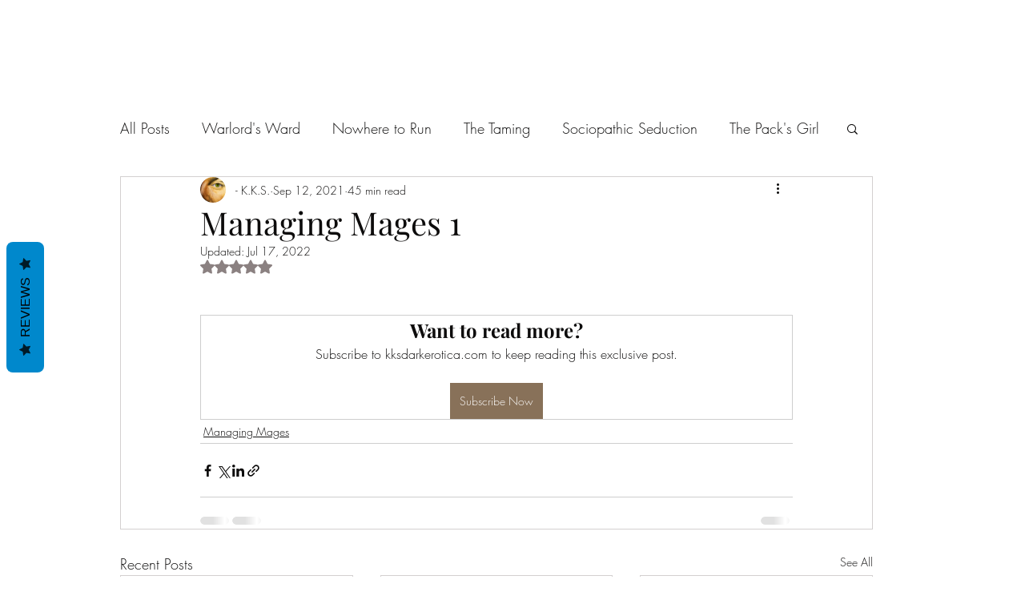

--- FILE ---
content_type: text/javascript; charset=utf-8
request_url: https://d.bablic.com/snippet/620f0c4b3c71a60001252a94.js?version=3.9
body_size: -55
content:
// Error: conf file does not have enough elements for site: 620f0c4b3c71a60001252a94